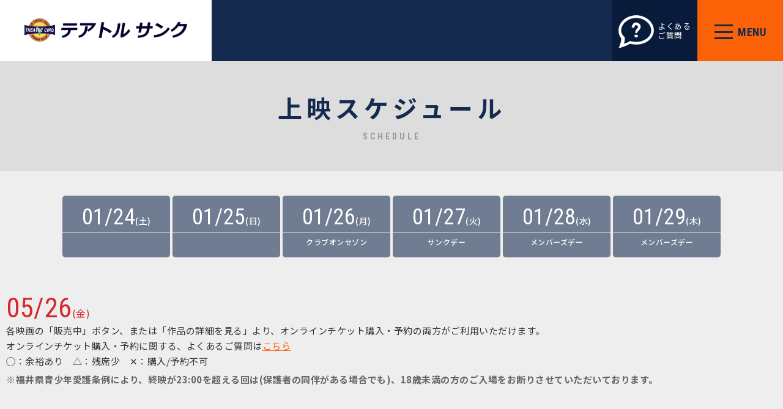

--- FILE ---
content_type: text/html; charset=utf-8
request_url: https://www.theatrecinq.jp/schedule/?date=2023-05-26
body_size: 8931
content:
<!DOCTYPE html>
<html lang="ja">
<head>
	
	<meta charset="utf-8">
<meta name="keywords" content="テアトルサンク,福井,映画,館,上映時間,料金,カード,テアトル,サンク,駐車場,サービスデー,劇場設備">
<meta name="description" content="福井駅前の映画館 テアトルサンクから映画上映時間、駐車場のご案内">
<meta http-equiv="X-UA-Compatible" content="IE=edge">
<meta name="viewport" content="width=device-width, initial-scale=1.0, viewport-fit=cover">
<meta property="og:url" content="https://www.theatrecinq.jp/schedule/">
<meta property="og:site_name" content="【公式】テアトルサンク｜福井駅前の映画館">

<title>上映スケジュール | 【公式】テアトルサンク｜福井駅前の映画館</title>
	

	
	<link rel="shortcut icon" href="/themes/html/img/common/favicon.ico" >
<link rel="apple-touch-icon-precomposed" href="/img/common/apple-touch-icon-precomposed.png">
<link href="/themes/html/css/bootstrap.min.css?date=20211027181749" rel="stylesheet">
<link rel="stylesheet" href="/themes/system/css/acms-admin.min.css?date=20250521133507">
<link rel="stylesheet" href="/themes/system/css/acms.min.css?date=20250521133507">
<link rel="stylesheet" href="/themes/html/css/common.css?date=20251211094538">
	

	
	<script src="/js/library/jquery/jquery-3.5.1.min.js" charset="UTF-8"></script>

<script type="text/javascript" src="/acms.js?uaGroup=PC&amp;domains=www.theatrecinq.jp&amp;jsDir=js/&amp;themesDir=/themes/&amp;bid=1&amp;cid=2&amp;jQuery=3.5.1&amp;jQueryMigrate=migrate-3.0.1&amp;mediaClientResize=on&amp;v=8a6fc0c6f5a1dcf2d8ca1eb3b5c7d817&amp;umfs=10M&amp;pms=10M&amp;mfu=20&amp;lgImg=width:1400&amp;jpegQuality=85&amp;mediaLibrary=on&amp;edition=standard&amp;urlPreviewExpire=48&amp;timemachinePreviewDefaultDevice=PC&amp;ccd=schedule&amp;scriptRoot=/" charset="UTF-8" id="acms-js"></script>

<script src="/themes/html/js/bootstrap.min.js?date=20211027181751"></script>
<script src="/themes/html/js/jquery.matchHeight.js?date=20211027181751"></script>
<script src="/themes/html/js/common.js?date=20211027181751"></script>
<!--[if IE]>
	<script src="/themes/html/js/html5.js?date=20211027181751"></script>
	<script src="/themes/html/js/respond.min.js?date=20211027181751"></script>
<![endif]-->
	
	<link href="/themes/html/css/slick-theme.css?date=20211027181749" rel="stylesheet" type="text/css">
	<link href="/themes/html/css/slick.css?date=20211027181749" rel="stylesheet" type="text/css">
	<link href="/themes/html/css/animate.min.css?date=20211027181749" rel="stylesheet">
	<link href="/themes/html/css/shedule.css?date=20250417144932" rel="stylesheet">
<meta name="csrf-token" content="b9f36faf096cc8ceb116d65420da705153f9e36ba1778ef4f0c98f34b1d7954a"><script type="text/javascript" src="/js/dest/vendor.js?date=20250521131721" charset="UTF-8" async defer></script>
<script type="text/javascript" src="/js/dest/index.js?date=20250521131720" charset="UTF-8" async defer></script>
<meta name="generator" content="a-blog cms" />
</head>
<body>
	
	<!-- ヘッダー -->
	<header id="header">
	<h1>上映スケジュール | 【公式】テアトルサンク｜福井駅前の映画館</h1>
	<div class="logoBox"><a href="https://www.theatrecinq.jp/">
		<img src="/themes/html/img/common/logo.png" srcset="/themes/html/img/common/logo.png 1x, /themes/html/img/common/logo@2x.png 2x" alt="テアトルサンク">
	</a></div>
	<ul class="headMenu">
		<li>
			<a href="https://www.theatrecinq.jp/question/" class="contactBtn">
				<div>
					<i class="icon-mail js-matchHeight"></i>
					<span class="js-matchHeight"><tt>よくある<br>ご質問</tt></span>
				</div>
			</a>
		</li>
		<li>
			<div class="menuBtn">
				<div class="menuIcon">
					<div class="menuIconIn">
						<span></span><span></span><span></span>
					</div>
				</div>
			</div>
		</li>
	</ul>
</header>
<div id="gNav">
	<ul class="gNavIn">
		<li><a href="https://www.theatrecinq.jp/">トップページ</a></li>
        <li><a href="https://membership.eigaland.com/661603637e053d37246180f5/login">会員ログイン</a></li>
        <li><a href="https://membership.eigaland.com/661603637e053d37246180f5/register/account">WEB会員登録</a></li>
		<li><a href="https://www.theatrecinq.jp/news/">お知らせ</a></li>
		<li><a href="https://www.theatrecinq.jp/nowshowing/">上映中の作品</a></li>
		<li><a href="https://www.theatrecinq.jp/comingsoon/">近日上映予定の作品</a></li>
		<li><a href="https://www.theatrecinq.jp/schedule/">上映スケジュール</a></li>
		<li><a href="https://www.theatrecinq.jp/price/">料金・サービス料金のご案内</a></li>
		<li><a href="https://www.theatrecinq.jp/screen/">スクリーン紹介</a></li>
		<li><a href="https://www.theatrecinq.jp/access/">アクセス＆駐車場サービスのご案内</a></li>
		<li><a href="https://www.theatrecinq.jp/question/">よくあるご質問</a></li>
	</ul>
</div>

	
	<div id="overlayBox"></div>

	<main id="container">
		
		<!-- アクションボックス -->
		



		

		<div id="mainv" class="localMainv">
			<h2 class="mainTtl">上映スケジュール<span>SCHEDULE</span></h2>
		</div><!-- mainv -->

		<div id="shedule" class="container mw-1330">
			<div class="shedBox">
				
				<ul class="shedList js-slider2">
					
					<li class="js-matchHeight">
						<a href="/schedule/?date=2026-01-24" class="tabLabel ">
							<p class="dayTxt"><span>01/24</span>(土)</p>
							<p class="serviceTxt"></p>
						</a>
					</li>
					
					<li class="js-matchHeight">
						<a href="/schedule/?date=2026-01-25" class="tabLabel ">
							<p class="dayTxt"><span>01/25</span>(日)</p>
							<p class="serviceTxt"></p>
						</a>
					</li>
					
					<li class="js-matchHeight">
						<a href="/schedule/?date=2026-01-26" class="tabLabel ">
							<p class="dayTxt"><span>01/26</span>(月)</p>
							<p class="serviceTxt">クラブオンセゾン</p>
						</a>
					</li>
					
					<li class="js-matchHeight">
						<a href="/schedule/?date=2026-01-27" class="tabLabel ">
							<p class="dayTxt"><span>01/27</span>(火)</p>
							<p class="serviceTxt">サンクデー</p>
						</a>
					</li>
					
					<li class="js-matchHeight">
						<a href="/schedule/?date=2026-01-28" class="tabLabel ">
							<p class="dayTxt"><span>01/28</span>(水)</p>
							<p class="serviceTxt">メンバーズデー</p>
						</a>
					</li>
					
					<li class="js-matchHeight">
						<a href="/schedule/?date=2026-01-29" class="tabLabel ">
							<p class="dayTxt"><span>01/29</span>(木)</p>
							<p class="serviceTxt">メンバーズデー</p>
						</a>
					</li>
					
				</ul>
				
			</div>

			
			<div class="oneDayShedule">
				<p class="dayTxt2"><span>05/26</span>(金)&nbsp;</p>
				<p class="dayTxt2Under">各映画の「販売中」ボタン、または「作品の詳細を見る」より、オンラインチケット購入・予約の両方がご利用いただけます。<br>
				オンラインチケット購入・予約に関する、よくあるご質問は<a href="https://www.theatrecinq.jp/question/#03">こちら</a><br>
				&#9711;：余裕あり　&#9651;：残席少　&#10005;：購入/予約不可</p>
                <p class="dayTxt2Under" style="color:#666;font-weight:bold;">※福井県青少年愛護条例により、終映が23:00を超える回は(保護者の同伴がある場合でも)、18歳未満の方のご入場をお断りさせていただいております。</p>
				
			</div>
			
		</div><!-- shedule -->
	</main>
	<div id="bread">
		<ul class="breadList container">
			<li><a href="https://www.theatrecinq.jp/">ホーム</a></li>
			<li>上映スケジュール</li>
		</ul>
	</div>
	<!---->
	<!-- パンくず -->
	<!--include file="/include/bread.html" vars=""-->
	<!---->
	
	<!-- フッター -->
	<!-- END_MODULE Touch_NotTop -->
<footer id="footer">
	<div class="footIn container">
		<div class="row">
			<div class="footInIn">
				<div class="footInInLeft js-matchHeight">
					<p>テアトルサンク<br />〒910-0006 福井県福井市中央1-8-17</p>
					<ul>
						<li><a href="https://www.theatrecinq.jp/disclaimer/">免責事項</a></li>
						<li><a href="https://www.theatrecinq.jp/copyright/">著作権について</a></li>
						<li><a href="https://www.theatrecinq.jp/privacy/">プライバシーポリシー</a></li>
					</ul>
				</div>
				<div class="footInInRight js-matchHeight">
					<p class="copyTxt">Copyright(c) iikogyo corporation. All rights reserved.</p>
				</div>
			</div>
		</div>
	</div>
</footer>
<!-- Google tag (gtag.js) -->
<script async src="https://www.googletagmanager.com/gtag/js?id=G-N3VKM47CBX"></script>
<script>
  window.dataLayer = window.dataLayer || [];
  function gtag(){dataLayer.push(arguments);}
  gtag('js', new Date());

  gtag('config', 'G-N3VKM47CBX');
</script>

	
	<script type="text/javascript" src="/themes/html/js/slick.min.js?date=20211027181751"></script>
	<script src="/themes/html/js/shedule.js?date=20250417144906"></script>
</body>
</html>


--- FILE ---
content_type: text/css
request_url: https://www.theatrecinq.jp/themes/html/css/common.css?date=20251211094538
body_size: 19955
content:
@import url("https://fonts.googleapis.com/css?family=Noto+Sans+JP:400,500,700");@import url("https://fonts.googleapis.com/css?family=Roboto+Condensed:400,700");@import url("https://fonts.googleapis.com/css?family=Roboto");@import url("https://fonts.googleapis.com/css?family=Noto+Sans+JP:400,500,700");@import url("https://fonts.googleapis.com/css?family=Roboto+Condensed:400,700");@import url("https://fonts.googleapis.com/css?family=Roboto");@import url("https://fonts.googleapis.com/css?family=Noto+Sans+JP:400,500,700");@import url("https://fonts.googleapis.com/css?family=Roboto+Condensed:400,700");@import url("https://fonts.googleapis.com/css?family=Roboto");html,body,div,span,applet,object,iframe,h1,h2,h3,h4,h5,h6,p,blockquote,pre,a,abbr,acronym,address,big,cite,code,del,dfn,em,img,ins,kbd,q,s,samp,small,strike,strong,sub,sup,tt,var,b,u,i,center,dl,dt,dd,ol,ul,li,fieldset,form,label,legend,table,caption,tbody,tfoot,thead,tr,th,td,article,aside,canvas,details,embed,figure,figcaption,footer,header,hgroup,menu,nav,output,ruby,section,summary,time,mark,audio,video{margin:0;padding:0;border:0;font:inherit;font-size:100%;vertical-align:baseline}html{line-height:1}ol,ul{list-style:none}table{border-collapse:collapse;border-spacing:0}caption,th,td{text-align:left;font-weight:normal;vertical-align:middle}q,blockquote{quotes:none}q:before,q:after,blockquote:before,blockquote:after{content:"";content:none}a img{border:none}article,aside,details,figcaption,figure,footer,header,hgroup,main,menu,nav,section,summary{display:block}[class^="icon-"]:before{content:"";display:inline-block;position:relative}[class^="icon-"]:before{content:"";display:inline-block;position:relative}#copy{background:#DDD;color:#999;font-size:1rem;line-height:1.5;padding:20px 0}@media (max-width: 767px){#copy{font-size:1rem;line-height:1.4;padding:15px 0}}.localMainv{background:#DDD;height:180px;position:relative;margin-bottom:40px}.localMainv .mainTtl{color:#142A4E;position:absolute;top:50%;left:0;right:0;-moz-transform:translateY(-50%);-ms-transform:translateY(-50%);-webkit-transform:translateY(-50%);transform:translateY(-50%);margin:auto}.localMainv .mainTtl span{padding-top:10px;font-family:'Roboto Condensed', sans-serif;font-size:1.4rem;color:#999}@media (max-width: 991px){.localMainv{height:140px}}@media (max-width: 767px){.localMainv{height:120px;margin-bottom:30px}}.containerIn{background:#FFF;padding:40px 60px}@media (max-width: 767px){.containerIn{padding:15px 10px}}.baseBtn{background:#FB6107;color:#FFF;text-align:center;display:block;width:100%;padding:15px 10px;font-size:1.6rem;font-weight:500;position:relative;margin:auto;border:none;-moz-transition:.2s;-o-transition:.2s;-webkit-transition:.2s;transition:.2s;-moz-border-radius:5px;-webkit-border-radius:5px;border-radius:5px}.baseBtn:hover{background:#E55806}@media (max-width: 991px){.baseBtn{padding:15px;font-size:1.5rem}}@media (max-width: 767px){.baseBtn{padding:12px;font-size:1.4rem}}.underLink{text-decoration:underline !important;-moz-transition:.2s;-o-transition:.2s;-webkit-transition:.2s;transition:.2s}.underLink:hover{color:#D62828}.mainTtl{text-align:center;font-size:4rem;font-weight:600;letter-spacing:7px;line-height:1.4;margin-bottom:20px}.mainTtl span{display:block;font-family:'Roboto Condensed', sans-serif;font-size:1.4rem;letter-spacing:4px}@media (max-width: 991px){.mainTtl{font-size:3rem;margin-bottom:15px}.mainTtl span{font-size:1.2rem}}@media (max-width: 767px){.mainTtl{font-size:2.2rem}.mainTtl span{font-size:1rem}}.subTtl{color:#142A4E;font-weight:500;font-size:1.8rem;border-bottom:2px solid #eee;padding-bottom:5px;margin-bottom:10px}@media (max-width: 991px){.subTtl{font-size:1.7rem}}@media (max-width: 767px){.subTtl{font-size:1.6rem}}.subTtl2{color:#6F7C92;font-weight:500;font-size:1.8rem;margin-bottom:10px}.subTtl2 span{color:#FB6107}@media (max-width: 991px){.subTtl2{font-size:1.7rem}}@media (max-width: 767px){.subTtl2{font-size:1.6rem}}.subTtl3{color:#6F7C92;font-weight:500;font-size:1.6rem;margin-bottom:0}.subTtl3 span{color:#FB6107}@media (max-width: 991px){.subTtl3{font-size:1.5rem}}@media (max-width: 767px){.subTtl3{font-size:1.5rem}}.subTtl4{font-weight:bold;color:#FB6107;font-size:1.6rem;margin-bottom:0;border-bottom:1px solid #FB6107}@media (max-width: 991px){.subTtl4{font-size:1.5rem}}@media (max-width: 767px){.subTtl4{font-size:1.5rem}}.mainTbl{width:100%;margin-bottom:25px}.mainTbl tr th,.mainTbl tr td{padding:15px 10px;border:1px solid #fff}.mainTbl tr th{background:#6F7C92;color:#fff;font-weight:500}.mainTbl tr th.subTh{background:#8998B2}.mainTbl tr td{background:#eee}@media (max-width: 991px){.mainTbl tr{font-size:1.5rem}.mainTbl tr th,.mainTbl tr td{padding:10px 7px}}@media (max-width: 767px){.mainTbl tr{font-size:1.4rem}.mainTbl tr th,.mainTbl tr td{padding:7px}}.table-responsive{border:none;margin-bottom:25px}.table-responsive table{min-width:700px;margin-bottom:0}@media (max-width: 767px){.table-responsive{margin-bottom:20px}}.js-accordionMenu dd{display:none}.link{color:#FB6107;text-decoration:underline !important}.link:active,.link:hover,.link:visited{color:#FB6107}.link:hover{color:#6F7C92;-moz-transition:.2s;-o-transition:.2s;-webkit-transition:.2s;transition:.2s}.entryPager{display:block;text-align:center}.entryPager .pagerIn{display:inline-block;margin:0 -2px;overflow:hidden;*zoom:1}.entryPager .pagerIn li{width:50px;float:left;padding:0 2px;-moz-box-sizing:border-box;-webkit-box-sizing:border-box;box-sizing:border-box}.entryPager .pagerIn li.active span,.entryPager .pagerIn li a,.entryPager .pagerIn li .om{display:block;text-align:center;padding:15px 0;-moz-border-radius:5px;-webkit-border-radius:5px;border-radius:5px;color:#142A4E;font-size:1.6rem;font-family:'Roboto', sans-serif;border:2px solid #142A4E;font-weight:700}@media (max-width: 991px){.entryPager .pagerIn li.active span,.entryPager .pagerIn li a,.entryPager .pagerIn li .om{font-size:1.4rem}}.entryPager .pagerIn li a,.entryPager .pagerIn li .om{background-color:#fff;border-color:#ddd}.entryPager .pagerIn li a:hover{color:#fff;border-color:#142A4E;background-color:#142A4E;-moz-transition:.2s;-o-transition:.2s;-webkit-transition:.2s;transition:.2s}.entryPager .pagerIn li.active span,.entryPager .pagerIn li.cur span{color:#fff;background-color:#142A4E;display:block;text-align:center;padding:15px 0;-moz-border-radius:5px;-webkit-border-radius:5px;border-radius:5px;font-size:1.6rem;font-family:'Roboto', sans-serif;border:2px solid #142A4E;font-weight:700}@media (max-width: 991px){.entryPager .pagerIn li.active span,.entryPager .pagerIn li.cur span{font-size:1.4rem}}[class^="icon-"]:before{content:"";display:inline-block;position:relative}.acms-entry p{margin-bottom:30px}.acms-entry h2{font-size:200%}.acms-entry h3{font-size:160%}.acms-entry h4{font-size:140%}.acms-entry h5{font-size:120%}.acms-entry em{font-weight:500}.acms-entry strong{font-weight:bold}.acms-entry ol{list-style-type:decimal;padding-left:2em}.acms-entry ul{list-style-type:disc;padding-left:2em}.acms-entry table{width:100%}.acms-entry table tr th,.acms-entry table tr td{padding:5px 10px;border:1px solid #ccc}.entryFormColumnHeadLayoutBox select{color:#333}html{font-size:10px}body{background:#eee;font-family:'Noto Sans JP', -apple-system, BlinkMacSystemFont, "Helvetica Neue", YuGothic, "ヒラギノ角ゴ ProN W3", Hiragino Kaku Gothic ProN, Arial, "メイリオ", Meiryo, sans-serif;font-weight:400;font-size:1.5rem;color:#333;line-height:1.7;letter-spacing:.5px;-webkit-text-size-adjust:100%;-webkit-font-smoothing:antialiased;-moz-osx-font-smoothing:grayscale}@media (max-width: 991px){body{font-size:1.4rem;line-height:1.65}}h1{width:0;height:0;overflow:hidden;position:absolute;top:0;left:0}img{max-width:100%;height:auto;display:block}img[src$=".svg"]{width:100%}a,a:link{text-decoration:none}p a{color:#FB6107;text-decoration:underline !important;-moz-transition:.2s;-o-transition:.2s;-webkit-transition:.2s;transition:.2s}p a:hover{color:#6F7C92}small{font-size:1.3rem}*:focus{outline:none}.txtBold{font-weight:bold}.ancher{margin-top:-100px;padding-top:100px}@media (max-width: 767px){.ancher{margin-top:-60px;padding-top:60px}}a.telNum{text-decoration:none !important;color:#333}@media (max-width: 767px){a.telNum{color:#FB6107;text-decoration:underline !important}}.baseBtnBox{margin-top:40px}@media (max-width: 767px){.baseBtnBox{margin-top:30px}}.baseBtnBox .baseBtn{max-width:500px}@media (max-width: 767px){.baseBtnBox .baseBtn{max-width:300px}}.baseBtnBox .baseBtn:hover{color:#fff}.container{padding-left:10px;padding-right:10px}.container .row{margin-left:-10px;margin-right:-10px}.container .row [class^="col-"]{padding:0 10px}@media (min-width: 1620px){.container{width:1600px}}@media (min-width: 1200px){.mw-1330{max-width:1350px;width:auto}}@media (min-width: 1200px){.mw-1060{max-width:1080px;width:auto}}#container{padding-top:100px}@media (max-width: 991px){#container{padding-top:80px}}@media (max-width: 767px){#container{padding-top:60px}}img,iframe{vertical-align:bottom}.inB{display:inline-block}br{font-family:"ＭＳ Ｐゴシック", "MS PGothic", "sans-serif" !important}.disnone{display:none !important}.form-width-medium{max-width:380px;width:100%}.redTxt{color:#D62828}#header{background:#142A4E;width:100%;height:100px;overflow:hidden;position:fixed;top:0;left:0;right:0;z-index:1000}#header .logoBox{background:#FFF;height:100px;padding:30px 40px;float:left}#header .logoBox img{display:block;margin:auto}#header .headMenu{float:right}#header .headMenu li{float:left;text-align:center}#header .headMenu li .contactBtn{background:#081B3B;width:140px;height:100px;padding:0 10px;display:block;-moz-transition:.2s;-o-transition:.2s;-webkit-transition:.2s;transition:.2s;text-align:center}#header .headMenu li .contactBtn:hover{background:#142A4E}#header .headMenu li .contactBtn>div{display:inline-block;*zoom:1}#header .headMenu li .contactBtn>div:after{content:"";display:table;clear:both}#header .headMenu li .contactBtn>div .icon-mail{float:left;width:60px}#header .headMenu li .contactBtn>div .icon-mail:before{background:url('../img/common/icon-mail.png?1747722092') no-repeat center;-moz-background-size:contain;-o-background-size:contain;-webkit-background-size:contain;background-size:contain;width:60px;height:-webkit-calc(60px * 213 / 200);height:-moz-calc(60px * 213 / 200);height:-ms-calc(60px * 213 / 200);height:-o-calc(60px * 213 / 200);height:calc(60px * 213 / 200);margin-top:20px}#header .headMenu li .contactBtn>div span{float:left;display:block;width:60px}#header .headMenu li .contactBtn>div span tt{position:absolute;display:block;top:50%;padding-left:5px;text-align:left;-moz-transform:translateY(-50%);-ms-transform:translateY(-50%);-webkit-transform:translateY(-50%);transform:translateY(-50%);color:#fff;line-height:1.2;font-size:1.3rem}#header .headMenu li .menuBtn{background:#FB6107;width:140px;height:100px;color:#142A4E;cursor:pointer;padding:40px 10px;text-align:center;-moz-transition:.2s;-o-transition:.2s;-webkit-transition:.2s;transition:.2s}#header .headMenu li .menuBtn:hover{filter:progid:DXImageTransform.Microsoft.Alpha(Opacity=90);opacity:.9}#header .headMenu li .menuBtn .menuIcon:after{content:"MENU";font-family:'Roboto Condensed', sans-serif;font-weight:600;margin-left:5px;position:relative;top:-5px;font-size:1.8rem}#header .headMenu li .menuBtn .menuIconIn{display:inline-block;position:relative;width:30px;height:24px;-moz-transition:.2s;-o-transition:.2s;-webkit-transition:.2s;transition:.2s}#header .headMenu li .menuBtn .menuIconIn span{width:100%;height:3px;background:#142A4E;display:inline-block;position:absolute;left:0}#header .headMenu li .menuBtn .menuIconIn span:nth-child(1){top:0}#header .headMenu li .menuBtn .menuIconIn span:nth-child(2){top:50%;margin-top:-1px}#header .headMenu li .menuBtn .menuIconIn span:nth-child(3){bottom:0}#header .headMenu li .menuBtn.active .menuIcon:after{content:"CLOSE"}#header .headMenu li .menuBtn.active .menuIconIn{-moz-transform:rotate(360deg);-ms-transform:rotate(360deg);-webkit-transform:rotate(360deg);transform:rotate(360deg)}#header .headMenu li .menuBtn.active .menuIconIn span:nth-child(1){-moz-transform:translateY(12px) rotate(-45deg);-ms-transform:translateY(12px) rotate(-45deg);-webkit-transform:translateY(12px) rotate(-45deg);transform:translateY(12px) rotate(-45deg)}#header .headMenu li .menuBtn.active .menuIconIn span:nth-child(2){-moz-transform:translateY(0) rotate(45deg);-ms-transform:translateY(0) rotate(45deg);-webkit-transform:translateY(0) rotate(45deg);transform:translateY(0) rotate(45deg)}#header .headMenu li .menuBtn.active .menuIconIn span:nth-child(3){filter:progid:DXImageTransform.Microsoft.Alpha(Opacity=0);opacity:0}@media (max-width: 991px){#header{height:80px}#header .logoBox{height:80px;padding:27px 30px}#header .logoBox img{width:200px}#header .headMenu li .contactBtn{width:130px;height:80px}#header .headMenu li .contactBtn>div .icon-mail{float:left;width:40px}#header .headMenu li .contactBtn>div .icon-mail:before{width:40px;height:-webkit-calc(40px * 213 / 200);height:-moz-calc(40px * 213 / 200);height:-ms-calc(40px * 213 / 200);height:-o-calc(40px * 213 / 200);height:calc(40px * 213 / 200);margin-top:20px}#header .headMenu li .contactBtn>div span{float:left;display:block;width:70px}#header .headMenu li .menuBtn{width:120px;height:80px;padding:30px 5px}#header .headMenu li .menuBtn .menuIcon:after{top:-4px;font-size:1.7rem}#header .headMenu li .menuBtn .menuIconIn{width:26px;height:20px}#header .headMenu li .menuBtn.active .menuIconIn span:nth-child(1){-moz-transform:translateY(10px) rotate(-45deg);-ms-transform:translateY(10px) rotate(-45deg);-webkit-transform:translateY(10px) rotate(-45deg);transform:translateY(10px) rotate(-45deg)}}@media (max-width: 767px){#header{height:60px}#header .logoBox{height:60px;padding:22px 15px}#header .logoBox img{width:145px}#header .headMenu li .contactBtn{width:60px;height:60px}#header .headMenu li .contactBtn>div .icon-mail{float:none;width:40px}#header .headMenu li .contactBtn>div .icon-mail:before{width:40px;height:-webkit-calc(40px * 213 / 200);height:-moz-calc(40px * 213 / 200);height:-ms-calc(40px * 213 / 200);height:-o-calc(40px * 213 / 200);height:calc(40px * 213 / 200);margin-top:10px}#header .headMenu li .contactBtn>div span{float:none;display:none}#header .headMenu li .menuBtn{width:90px;height:60px;padding:22px 5px}#header .headMenu li .menuBtn .menuIcon:after{top:-3px;font-size:1.5rem;margin-left:2px}#header .headMenu li .menuBtn .menuIconIn{width:22px;height:18px}#header .headMenu li .menuBtn.active .menuIconIn span:nth-child(1){-moz-transform:translateY(8px) rotate(-45deg);-ms-transform:translateY(8px) rotate(-45deg);-webkit-transform:translateY(8px) rotate(-45deg);transform:translateY(8px) rotate(-45deg)}}@media (max-width: 324px){#header .logoBox img{width:140px}}#gNav{position:fixed;top:0;right:-100%;right:-100vw;width:40%;background:rgba(251,97,7,0.95);height:100%;height:calc(100vh);height:-webkit-calc(100vh);height:-moz-calc(100vh);height:-ms-calc(100vh);height:-o-calc(100vh);height:calc(100vh);z-index:999;-webkit-transition:0.53s transform;transition:0.53s transform;-webkit-transition-timing-function:cubic-bezier(0.38, 0.52, 0.23, 0.99);transition-timing-function:cubic-bezier(0.38, 0.52, 0.23, 0.99)}#gNav .gNavIn{position:absolute;top:50%;-moz-transform:translateY(-50%);-ms-transform:translateY(-50%);-webkit-transform:translateY(-50%);transform:translateY(-50%);left:60px;margin:0;padding-top:100px;height:100%;max-height:700px}#gNav .gNavIn li{color:#FFF;font-weight:500;font-size:2rem;height:-webkit-calc(100% / 11);height:-moz-calc(100% / 11);height:-ms-calc(100% / 11);height:-o-calc(100% / 11);height:calc(100% / 11);line-height:1}#gNav .gNavIn li a{color:#FFF;font-weight:500;font-size:2rem;-moz-transition:.2s;-o-transition:.2s;-webkit-transition:.2s;transition:.2s}#gNav .gNavIn li a:hover{margin-left:10px;filter:progid:DXImageTransform.Microsoft.Alpha(Opacity=80);opacity:.8}#gNav .gNavIn li:last-child{margin-bottom:0}#gNav.active{-moz-transform:translateX(-100%);-ms-transform:translateX(-100%);-webkit-transform:translateX(-100%);transform:translateX(-100%);-moz-transform:translateX(-100vw);-ms-transform:translateX(-100vw);-webkit-transform:translateX(-100vw);transform:translateX(-100vw)}@media (max-width: 991px){#gNav{width:50%}#gNav .gNavIn{left:40px;padding-top:80px}#gNav .gNavIn li a{font-size:1.8rem}}@media (max-width: 767px){#gNav{width:90%}#gNav .gNavIn{left:20px;padding-top:20px;max-height:500px}#gNav .gNavIn li{height:40px}#gNav .gNavIn li a{font-size:1.5rem}}#overlayBox{display:none}#overlayBox.active{display:block;position:fixed;width:100%;width:100vw;height:100%;height:100vh;background:rgba(0,0,0,0.4);top:0;left:0;z-index:998;-moz-animation:0.5s fade-in;-webkit-animation:0.5s fade-in;animation:0.5s fade-in}@keyframes fade-in{0%{display:none;opacity:0}1%{display:block;opacity:0}100%{display:block;opacity:1}}@-moz-keyframes fade-in{0%{display:none;opacity:0}1%{display:block;opacity:0}100%{display:block;opacity:1}}@-webkit-keyframes fade-in{0%{display:none;opacity:0}1%{display:block;opacity:0}100%{display:block;opacity:1}}#footer{background:#142A4E;color:#fff;padding:30px 0}@media (max-width: 767px){#footer{overflow-x:hidden;text-align:center;padding:15px 0}}#footer .footInIn{margin-left:-3px;margin-right:-3px;*zoom:1}#footer .footInIn:after{content:"";display:table;clear:both}@media (max-width: 767px){#footer .footInIn{margin-left:0px;margin-right:0px}}#footer .footInIn .footInInLeft,#footer .footInIn .footInInRight{margin-left:3px;margin-right:3px;float:left}@media (max-width: 767px){#footer .footInIn .footInInLeft,#footer .footInIn .footInInRight{margin-left:0;margin-right:0;float:none}}#footer .footInIn .footInInLeft{width:-webkit-calc(100% - 260px - 6px);width:-moz-calc(100% - 260px - 6px);width:-ms-calc(100% - 260px - 6px);width:-o-calc(100% - 260px - 6px);width:calc(100% - 260px - 6px)}@media (max-width: 767px){#footer .footInIn .footInInLeft{width:auto}}#footer .footInIn .footInInRight{width:-webkit-calc(260px - 6px);width:-moz-calc(260px - 6px);width:-ms-calc(260px - 6px);width:-o-calc(260px - 6px);width:calc(260px - 6px);position:relative}#footer .footInIn .footInInRight .copyTxt{font-family:'Roboto Condensed', sans-serif;text-align:right;font-size:1.1rem;padding-top:10px;position:absolute;width:100%;top:50%;-moz-transform:translateY(-50%);-ms-transform:translateY(-50%);-webkit-transform:translateY(-50%);transform:translateY(-50%)}@media (max-width: 767px){#footer .footInIn .footInInRight{width:auto;position:static}#footer .footInIn .footInInRight .copyTxt{margin-top:10px;position:static;width:auto;text-align:center;line-height:1}}#footer ul{display:inline-block;*zoom:1;margin-top:5px;text-align:left}#footer ul:after{content:"";display:table;clear:both}#footer ul li{display:inline-block;border-right:1px solid #fff;line-height:1;margin-right:10px;padding-right:10px}#footer ul li:last-child{margin-right:0;padding-right:0;border-right:none}#footer ul li a{color:#fff;display:block}#footer ul li a:hover{color:#6F7C92}@media (max-width: 360px){#footer ul li{display:block;margin-bottom:5px;border-right:none}}#bread{border-top:solid 1px #DDD;margin-top:80px}#bread .breadList{padding-top:20px;padding-bottom:20px;overflow:hidden}#bread .breadList li{float:left;font-size:1.3rem}#bread .breadList li a{color:#FB6107;text-decoration:underline;-moz-transition:.2s;-o-transition:.2s;-webkit-transition:.2s;transition:.2s}#bread .breadList li a:hover{color:#6F7C92}#bread .breadList li:after{content:"/";margin-left:15px;margin-right:15px}#bread .breadList li:last-child:after{content:none}@media (max-width: 991px){#bread{margin-top:60px}#bread .breadList{padding-top:15px;padding-bottom:15px}}@media (max-width: 767px){#bread{margin-top:40px}#bread .breadList{padding-top:12px;padding-bottom:12px}#bread .breadList li{font-size:1.2rem}#bread .breadList li:after{margin-left:10px;margin-right:10px}}


--- FILE ---
content_type: text/css
request_url: https://www.theatrecinq.jp/themes/html/css/slick-theme.css?date=20211027181749
body_size: 4280
content:
@charset 'UTF-8';
/* Slider */
.slick-loading .slick-list
{
    background: #fff url('../img/ajax-loader.gif') center center no-repeat;
}

/* Icons */
@font-face
{
    font-family: 'slick';
    font-weight: normal;
    font-style: normal;

    src: url('./fonts/slick.eot');
    src: url('./fonts/slick.eot?#iefix') format('embedded-opentype'), url('./fonts/slick.woff') format('woff'), url('./fonts/slick.ttf') format('truetype'), url('./fonts/slick.svg#slick') format('svg');
}
/* Arrows */
.slick-prev,
.slick-next
{
    font-size: 0;
    line-height: 0;

    position: absolute;
    top: 50%;

    display: block;

    width: 56px;
    height: 78px;
    padding: 0;
    -webkit-transform: translate(0, -50%);
    -ms-transform: translate(0, -50%);
    transform: translate(0, -50%);
    z-index: 10;

    cursor: pointer;

    color: transparent;
    border: none;
    outline: none;
    background: transparent;
}
.slick-prev:hover,
.slick-prev:focus,
.slick-next:hover,
.slick-next:focus
{
    color: transparent;
    outline: none;
    background: transparent;
}
.slick-prev:hover:before,
.slick-prev:focus:before,
.slick-next:hover:before,
.slick-next:focus:before
{
    opacity: 1;
}
.slick-prev.slick-disabled:before,
.slick-next.slick-disabled:before
{
    opacity: .25;
}

.slick-prev:before,
.slick-next:before
{
    width: 56px;
    height: 78px;
    display: inline-block;
    opacity: .75;
}
.slick-prev
{
    left: 30px;
}
[dir='rtl'] .slick-prev
{
    right: 30px;
    left: auto;
}
.slick-prev:before
{
    content: '';
    background: url("../img/top/icon-slider-arrow1.png")no-repeat center;
    -webkit-background-size: contain;
         -o-background-size: contain;
            background-size: contain;
}
[dir='rtl'] .slick-prev:before
{
    content: '';
    background: url("../img/top/icon-slider-arrow1.png")no-repeat center;
    -webkit-background-size: contain;
         -o-background-size: contain;
            background-size: contain;
}

.slick-next
{
    right: 30px;
}
[dir='rtl'] .slick-next
{
    right: auto;
    left: 30px;
}
.slick-next:before
{
    content: '';
    background: url("../img/top/icon-slider-arrow2.png")no-repeat center;
    -webkit-background-size: contain;
         -o-background-size: contain;
            background-size: contain;
}
[dir='rtl'] .slick-next:before
{
    content: '';
    background: url("../img/top/icon-slider-arrow2.png")no-repeat center;
    -webkit-background-size: contain;
         -o-background-size: contain;
            background-size: contain;
}
@media (max-width: 767px){
    .slick-prev:before,
    .slick-next:before{
        width: 43px;
        height: 58px;
    }
    .slick-prev,
    [dir='rtl'] .slick-next{
        left: 10px;
    }
    .slick-next,
    [dir='rtl'] .slick-prev{
        right: 10px;
    }
}

/* Dots */
.slick-dotted.slick-slider
{
    margin-bottom: 30px;
}

.slick-dots
{
    position: absolute;
    bottom: -40px;
    padding: 0 30px;
    display: block;

    width: 100%;
    margin: 0;

    list-style: none;
    text-align: right;
}
.slick-dots li
{
    position: relative;

    display: inline-block;

    width: 16px;
    height: 16px;
    margin: 0 5px;
    padding: 0;

    cursor: pointer;
}
.slick-dots li button
{
    font-size: 0;
    line-height: 0;
    display: block;
    width: 16px;
    height: 16px;

    cursor: pointer;

    color: transparent;
    border: 0;
    outline: none;
    background: transparent;
}
@media (max-width: 767px){
.slick-dots{
    bottom: -30px;
    padding: 0 10px;
}
.slick-dots li button:hover,
.slick-dots li button:focus
{
    outline: none;
}
.slick-dots li button:hover:before,
.slick-dots li button:focus:before
{
    opacity: 1;
}
.slick-dots li button:before
{
    position: absolute;
    top: 0;
    left: 0;
    width: 16px;
    height: 16px;
    content: '';
    background: #6F7C92;
    opacity: .25;
    -webkit-transition: .2s;
       -moz-transition: .2s;
        -ms-transition: .2s;
         -o-transition: .2s;
            transition: .2s;

    -webkit-font-smoothing: antialiased;
    -moz-osx-font-smoothing: grayscale;
}
.slick-dots li.slick-active button:before
{
    opacity: .75;
}

.slick-dots li{
    width: 14px;
    height: 14px;
    margin: 0 2px;
}
.slick-dots li button{
    width: 14px;
    height: 14px;
}
.slick-dots li button:before{
    width: 14px;
    height: 14px;
}
}

--- FILE ---
content_type: text/css
request_url: https://www.theatrecinq.jp/themes/html/css/shedule.css?date=20250417144932
body_size: 17910
content:
@import url("https://fonts.googleapis.com/css?family=Noto+Sans+JP:400,500,700");@import url("https://fonts.googleapis.com/css?family=Roboto+Condensed:400,700");@import url("https://fonts.googleapis.com/css?family=Roboto");[class^="icon-"]:before{content:"";display:inline-block;position:relative}#shedule{text-align:center}#shedule .shedBox{padding:0 0 30px;margin-bottom:30px;font-weight:500}#shedule .shedTtl{font-size:2.6rem;font-weight:500;background:#eee;display:inline-block;padding:0 30px;position:relative;top:-25px;margin-bottom:-10px}#shedule .shedList{-webkit-overflow-scrolling:touch}#shedule .shedList li{padding:0 2px}#shedule .shedList li input[class="tabInput"]{display:none}#shedule .shedList li input[class="tabInput"]:checked+.tabLabel{background:#D62828}#shedule .shedList li .tabLabel{cursor:pointer;background:#6F7C92;color:#FFF;height:100%;padding:10px 0 15px;display:block;-moz-border-radius:5px;-webkit-border-radius:5px;border-radius:5px;-moz-transition:.2s;-o-transition:.2s;-webkit-transition:.2s;transition:.2s}#shedule .shedList li .tabLabel:hover{filter:progid:DXImageTransform.Microsoft.Alpha(Opacity=80);opacity:.8}#shedule .shedList li .tabLabel.active{background-color:#FB6107;color:#fff}#shedule .shedList li .dayTxt{border-bottom:1px solid rgba(255,255,255,0.5);margin-bottom:5px;line-height:1.4;font-size:1.4rem}#shedule .shedList li .dayTxt span{font-family:'Roboto Condensed', sans-serif;font-size:3.6rem}#shedule .shedList li .serviceTxt{font-size:1.2rem}#shedule .shedList .prev-arrow:after,#shedule .shedList .next-arrow:after{content:"";width:40px;height:100%;display:inline-block;position:absolute;top:0;z-index:99;cursor:pointer;-moz-transition:.2s;-o-transition:.2s;-webkit-transition:.2s;transition:.2s}#shedule .shedList .prev-arrow.slick-disabled:after,#shedule .shedList .next-arrow.slick-disabled:after{content:none}#shedule .shedList .prev-arrow:hover:after,#shedule .shedList .next-arrow:hover:after{filter:progid:DXImageTransform.Microsoft.Alpha(Opacity=80);opacity:.8;-moz-transition:.2s;-o-transition:.2s;-webkit-transition:.2s;transition:.2s}#shedule .shedList .prev-arrow:after{background:#142A4E url('../img/top/icon-slider-arrow1.png?1702010495') no-repeat center;-moz-background-size:16px auto;-o-background-size:16px auto;-webkit-background-size:16px auto;background-size:16px auto;left:0;-moz-border-radius:5px 0 0 5px;-webkit-border-radius:5px;border-radius:5px 0 0 5px}#shedule .shedList .next-arrow:after{background:#142A4E url('../img/top/icon-slider-arrow2.png?1702010494') no-repeat center;-moz-background-size:16px auto;-o-background-size:16px auto;-webkit-background-size:16px auto;background-size:16px auto;right:0;-moz-border-radius:0 5px 5px 0;-webkit-border-radius:0;border-radius:0 5px 5px 0}#shedule .topmenuList{margin-bottom:40px}#shedule .topmenuList a{-moz-border-radius:5px;-webkit-border-radius:5px;border-radius:5px;background:#FB6107;color:#FFF;font-size:1.9rem;font-weight:600;border-bottom:4px solid #ccc;display:block;padding:15px 10px 19px;-moz-transition:.2s;-o-transition:.2s;-webkit-transition:.2s;transition:.2s}#shedule .topmenuList a:hover{filter:progid:DXImageTransform.Microsoft.Alpha(Opacity=70);opacity:.7}#shedule .topmenuList li:last-child a{background:#FFF;color:#142A4E}#shedule .accessBtn{display:block;color:#fff;font-weight:500;font-size:2.4rem;background:#425153;background:linear-gradient(-45deg, #425153,#142a4e);-moz-transition:.2s;-o-transition:.2s;-webkit-transition:.2s;transition:.2s}#shedule .accessBtn .container{padding:5px 0 25px;display:block;background:url('../img/common/icon-arrow.png?1702010482') no-repeat center right 10px;-moz-background-size:auto 20px;-o-background-size:auto 20px;-webkit-background-size:auto 20px;background-size:auto 20px}#shedule .accessBtn:hover{filter:progid:DXImageTransform.Microsoft.Alpha(Opacity=80);opacity:.8}#shedule .icon-showing:before,#shedule .icon-coming:before,#shedule .icon-list:before{height:30px;width:30px;margin-right:10px;top:7px}#shedule .icon-showing:before{background:url('../img/top/icon-showing.png?1702010494') no-repeat center;-moz-background-size:contain;-o-background-size:contain;-webkit-background-size:contain;background-size:contain}#shedule .icon-coming:before{background:url('../img/top/icon-coming.png?1702010495') no-repeat center;-moz-background-size:contain;-o-background-size:contain;-webkit-background-size:contain;background-size:contain}#shedule .icon-list:before{background:url('../img/top/icon-list.png?1702010495') no-repeat center;-moz-background-size:contain;-o-background-size:contain;-webkit-background-size:contain;background-size:contain}#shedule .icon-pin:before{background:url('../img/top/icon-pin.png?1702010494') no-repeat center;-moz-background-size:contain;-o-background-size:contain;-webkit-background-size:contain;background-size:contain;width:28px;height:56px;top:15px;margin-right:20px}@media (max-width: 991px){#shedule .shedBox{padding:0 30px 30px}#shedule .shedTtl{font-size:2.3rem;top:-20px}#shedule .shedList li .dayTxt{font-size:1.3rem}#shedule .shedList li .dayTxt span{font-size:3rem}#shedule .shedList li .serviceTxt{font-size:1.1rem}#shedule .topmenuList{margin-bottom:30px}#shedule .topmenuList a{text-align:left;font-size:1.6rem;padding:10px 15px 14px;margin-bottom:5px}#shedule .accessBtn{font-size:1.9rem}#shedule .icon-showing:before,#shedule .icon-coming:before,#shedule .icon-list:before{height:22px;width:22px;margin-right:7px;top:5px}#shedule .icon-pin:before{width:23px;height:46px}}@media (max-width: 767px){#shedule .shedBox{padding:0;margin-bottom:20px;border:none}#shedule .shedTtl{font-size:1.8rem;padding:0 15px;top:0;margin-bottom:5px}#shedule .shedList li a{background:#6F7C92;color:#FFF;height:100%;padding:10px 0 15px;display:block;-moz-border-radius:5px;-webkit-border-radius:5px;border-radius:5px}#shedule .shedList li a:hover{filter:progid:DXImageTransform.Microsoft.Alpha(enabled=false);opacity:1;-moz-transition:.2s;-o-transition:.2s;-webkit-transition:.2s;transition:.2s}#shedule .shedList li .dayTxt{font-size:1.3rem}#shedule .shedList li .dayTxt span{font-size:2.2rem}#shedule .shedList li .serviceTxt{font-size:1rem}#shedule .shedList .prev-arrow:after,#shedule .shedList .next-arrow:after{width:30px}#shedule .accessBtn{font-size:1.7rem}#shedule .accessBtn .container{padding:10px 0 17px;-moz-background-size:auto 14px;-o-background-size:auto 14px;-webkit-background-size:auto 14px;background-size:auto 14px}#shedule .icon-pin:before{width:14px;height:28px;top:8px;margin-right:15px}}#shedule .oneDayShedule{text-align:left}#shedule .oneDayShedule .dayTxt2{margin-bottom:2px;line-height:1.4;font-size:1.6rem;color:#D62828;line-height:1}#shedule .oneDayShedule .dayTxt2 span{font-family:'Roboto Condensed', sans-serif;font-size:4.5rem}@media (max-width: 991px){#shedule .oneDayShedule .dayTxt2{font-size:1.5rem}#shedule .oneDayShedule .dayTxt2 span{font-size:3.5rem}}@media (max-width: 767px){#shedule .oneDayShedule .dayTxt2{font-size:1.4rem}#shedule .oneDayShedule .dayTxt2 span{font-size:3rem}}#shedule .oneDayShedule .dayTxt2Under{margin-bottom:5px}@media (max-width: 767px){#shedule .oneDayShedule .dayTxt2Under{line-height:1.4;font-size:1.4rem}}#shedule .oneDayShedule .oneMovie{background-color:#142A4E;padding:20px 15px;margin-bottom:10px}#shedule .oneDayShedule .oneMovie .oneMovieTop{border-bottom:1px solid #fff;*zoom:1}#shedule .oneDayShedule .oneMovie .oneMovieTop:after{content:"";display:table;clear:both}#shedule .oneDayShedule .oneMovie .oneMovieTop .movieTtl{float:left;display:block;color:#fff;font-size:1.8rem;padding-bottom:15px;line-height:1.3;width:-webkit-calc(100% - 145px);width:-moz-calc(100% - 145px);width:-ms-calc(100% - 145px);width:-o-calc(100% - 145px);width:calc(100% - 145px)}@media (max-width: 991px){#shedule .oneDayShedule .oneMovie .oneMovieTop .movieTtl{font-size:1.6rem;width:-webkit-calc(100% - 135px);width:-moz-calc(100% - 135px);width:-ms-calc(100% - 135px);width:-o-calc(100% - 135px);width:calc(100% - 135px)}}@media (max-width: 767px){#shedule .oneDayShedule .oneMovie .oneMovieTop .movieTtl{font-size:1.5rem}}#shedule .oneDayShedule .oneMovie .oneMovieTop .movieTtl span{font-size:1.4rem}#shedule .oneDayShedule .oneMovie .oneMovieTop a{float:right;display:block;color:#FB6107;text-decoration:underline;width:145px;text-align:right}#shedule .oneDayShedule .oneMovie .oneMovieTop a:hover{color:#6F7C92;-moz-transition:.2s;-o-transition:.2s;-webkit-transition:.2s;transition:.2s}@media (max-width: 991px){#shedule .oneDayShedule .oneMovie .oneMovieTop a{width:135px}}@media (max-width: 767px){#shedule .oneDayShedule .oneMovie .oneMovieTop{border-bottom:none;position:relative}#shedule .oneDayShedule .oneMovie .oneMovieTop .movieTtl{float:none;width:auto;border-bottom:1px solid #fff}#shedule .oneDayShedule .oneMovie .oneMovieTop a{position:absolute;bottom:-30px;right:0;float:none;display:block;color:#FB6107;text-decoration:underline;width:auto}}#shedule .oneDayShedule .oneMovie .oneMovieBottom .oneScreen{padding-top:15px;padding-bottom:15px;border-bottom:1px solid rgba(249,249,249,0.2)}#shedule .oneDayShedule .oneMovie .oneMovieBottom .oneScreen:last-of-type{border-bottom:none}@media (max-width: 767px){#shedule .oneDayShedule .oneMovie .oneMovieBottom .oneScreen{padding-top:10px;padding-bottom:0}}#shedule .oneDayShedule .oneMovie .oneMovieBottom .screenNum{color:#fff;margin-bottom:10px}#shedule .oneDayShedule .oneMovie .oneMovieBottom ul{*zoom:1;margin-left:-3px;margin-right:-3px}#shedule .oneDayShedule .oneMovie .oneMovieBottom ul:after{content:"";display:table;clear:both}@media (max-width: 767px){#shedule .oneDayShedule .oneMovie .oneMovieBottom ul{margin:0}}#shedule .oneDayShedule .oneMovie .oneMovieBottom ul li{float:left;margin-left:3px;margin-right:3px;width:-webkit-calc(20% - 6px);width:-moz-calc(20% - 6px);width:-ms-calc(20% - 6px);width:-o-calc(20% - 6px);width:calc(20% - 6px);max-width:200px;margin-bottom:5px}@media (max-width: 767px){#shedule .oneDayShedule .oneMovie .oneMovieBottom ul li{float:none;margin:0 0 5px;width:auto;max-width:inherit}}#shedule .oneDayShedule .oneMovie .oneMovieBottom ul li a,#shedule .oneDayShedule .oneMovie .oneMovieBottom ul li .notA{border-radius:5px;display:block;background-color:#fff;height:120px;position:relative;text-align:center;padding:0 5px}@media (max-width: 767px){#shedule .oneDayShedule .oneMovie .oneMovieBottom ul li a,#shedule .oneDayShedule .oneMovie .oneMovieBottom ul li .notA{height:50px;text-align:left;padding:5px 12px}}@media (max-width: 374px){#shedule .oneDayShedule .oneMovie .oneMovieBottom ul li a,#shedule .oneDayShedule .oneMovie .oneMovieBottom ul li .notA{padding:5px 5px}}#shedule .oneDayShedule .oneMovie .oneMovieBottom ul li a .lateShow,#shedule .oneDayShedule .oneMovie .oneMovieBottom ul li .notA .lateShow{font-size:1.4rem;text-align:center;background-color:#ccc;line-height:1;padding:3px 0;color:#142A4E;margin:0 -5px;border-radius:5px 5px 0 0;font-weight:500}@media (max-width: 767px){#shedule .oneDayShedule .oneMovie .oneMovieBottom ul li a .lateShow,#shedule .oneDayShedule .oneMovie .oneMovieBottom ul li .notA .lateShow{border-radius:0;display:inline-block;position:absolute;top:50%;-moz-transform:translateY(-50%);-ms-transform:translateY(-50%);-webkit-transform:translateY(-50%);transform:translateY(-50%);margin-left:116px;padding:5px 3px;font-size:1.2rem}}@media (max-width: 374px){#shedule .oneDayShedule .oneMovie .oneMovieBottom ul li a .lateShow,#shedule .oneDayShedule .oneMovie .oneMovieBottom ul li .notA .lateShow{margin-left:114px;padding:5px 2px}}#shedule .oneDayShedule .oneMovie .oneMovieBottom ul li a .lateShow .visibleIphone5,#shedule .oneDayShedule .oneMovie .oneMovieBottom ul li .notA .lateShow .visibleIphone5{display:none}@media (max-width: 374px){#shedule .oneDayShedule .oneMovie .oneMovieBottom ul li a .lateShow .visibleIphone5,#shedule .oneDayShedule .oneMovie .oneMovieBottom ul li .notA .lateShow .visibleIphone5{display:block}}#shedule .oneDayShedule .oneMovie .oneMovieBottom ul li a .txt,#shedule .oneDayShedule .oneMovie .oneMovieBottom ul li .notA .txt{position:absolute;width:-webkit-calc(100% - 10px);width:-moz-calc(100% - 10px);width:-ms-calc(100% - 10px);width:-o-calc(100% - 10px);width:calc(100% - 10px);top:50%;-moz-transform:translateY(-50%);-ms-transform:translateY(-50%);-webkit-transform:translateY(-50%);transform:translateY(-50%)}@media (max-width: 767px){#shedule .oneDayShedule .oneMovie .oneMovieBottom ul li a .txt,#shedule .oneDayShedule .oneMovie .oneMovieBottom ul li .notA .txt{width:-webkit-calc(100% - 24px);width:-moz-calc(100% - 24px);width:-ms-calc(100% - 24px);width:-o-calc(100% - 24px);width:calc(100% - 24px);*zoom:1}#shedule .oneDayShedule .oneMovie .oneMovieBottom ul li a .txt:after,#shedule .oneDayShedule .oneMovie .oneMovieBottom ul li .notA .txt:after{content:"";display:table;clear:both}}@media (max-width: 374px){#shedule .oneDayShedule .oneMovie .oneMovieBottom ul li a .txt,#shedule .oneDayShedule .oneMovie .oneMovieBottom ul li .notA .txt{width:-webkit-calc(100% - 10px);width:-moz-calc(100% - 10px);width:-ms-calc(100% - 10px);width:-o-calc(100% - 10px);width:calc(100% - 10px)}}#shedule .oneDayShedule .oneMovie .oneMovieBottom ul li a .txt .dayTxt3,#shedule .oneDayShedule .oneMovie .oneMovieBottom ul li .notA .txt .dayTxt3{margin-bottom:5px;line-height:1.4;font-size:1.5rem;color:#142A4E}#shedule .oneDayShedule .oneMovie .oneMovieBottom ul li a .txt .dayTxt3 span,#shedule .oneDayShedule .oneMovie .oneMovieBottom ul li .notA .txt .dayTxt3 span{font-family:'Roboto Condensed', sans-serif;font-size:3.6rem}@media (max-width: 991px){#shedule .oneDayShedule .oneMovie .oneMovieBottom ul li a .txt .dayTxt3,#shedule .oneDayShedule .oneMovie .oneMovieBottom ul li .notA .txt .dayTxt3{font-size:1.4rem}#shedule .oneDayShedule .oneMovie .oneMovieBottom ul li a .txt .dayTxt3 span,#shedule .oneDayShedule .oneMovie .oneMovieBottom ul li .notA .txt .dayTxt3 span{font-size:2.8rem}}@media (max-width: 767px){#shedule .oneDayShedule .oneMovie .oneMovieBottom ul li a .txt .dayTxt3,#shedule .oneDayShedule .oneMovie .oneMovieBottom ul li .notA .txt .dayTxt3{float:left;margin-bottom:0;width:-webkit-calc(100% - 100px);width:-moz-calc(100% - 100px);width:-ms-calc(100% - 100px);width:-o-calc(100% - 100px);width:calc(100% - 100px)}#shedule .oneDayShedule .oneMovie .oneMovieBottom ul li a .txt .dayTxt3 span,#shedule .oneDayShedule .oneMovie .oneMovieBottom ul li .notA .txt .dayTxt3 span{font-size:2.2rem}}#shedule .oneDayShedule .oneMovie .oneMovieBottom ul li a .txt .mark,#shedule .oneDayShedule .oneMovie .oneMovieBottom ul li .notA .txt .mark{line-height:1;display:block;color:#fff;font-size:1.4rem;border-radius:5px;border:1px solid #FB6107;background-color:#FB6107;width:-webkit-calc(100% - 40px);width:-moz-calc(100% - 40px);width:-ms-calc(100% - 40px);width:-o-calc(100% - 40px);width:calc(100% - 40px);padding:7px 0;margin:0 20px}@media (max-width: 991px){#shedule .oneDayShedule .oneMovie .oneMovieBottom ul li a .txt .mark,#shedule .oneDayShedule .oneMovie .oneMovieBottom ul li .notA .txt .mark{margin:0 10px;width:-webkit-calc(100% - 20px);width:-moz-calc(100% - 20px);width:-ms-calc(100% - 20px);width:-o-calc(100% - 20px);width:calc(100% - 20px)}}@media (max-width: 767px){#shedule .oneDayShedule .oneMovie .oneMovieBottom ul li a .txt .mark,#shedule .oneDayShedule .oneMovie .oneMovieBottom ul li .notA .txt .mark{float:right;width:98px;text-align:center;margin:0}}#shedule .oneDayShedule .oneMovie .oneMovieBottom ul li a:hover .txt .mark,#shedule .oneDayShedule .oneMovie .oneMovieBottom ul li .notA:hover .txt .mark{background-color:#E55806}#shedule .oneDayShedule .oneMovie .oneMovieBottom ul li.endScreening,#shedule .oneDayShedule .oneMovie .oneMovieBottom ul li.endScreening2,#shedule .oneDayShedule .oneMovie .oneMovieBottom ul li.beforeScreening{opacity:0.5}#shedule .oneDayShedule .oneMovie .oneMovieBottom ul li.endScreening .notA .txt .blank,#shedule .oneDayShedule .oneMovie .oneMovieBottom ul li.endScreening2 .notA .txt .blank,#shedule .oneDayShedule .oneMovie .oneMovieBottom ul li.beforeScreening .notA .txt .blank{line-height:1;display:block;font-size:1.4rem;border-radius:5px;border:1px solid #142A4E;width:-webkit-calc(100% - 40px);width:-moz-calc(100% - 40px);width:-ms-calc(100% - 40px);width:-o-calc(100% - 40px);width:calc(100% - 40px);padding:7px 0;margin:0 20px;background-color:#fff;color:#142A4E}@media (max-width: 991px){#shedule .oneDayShedule .oneMovie .oneMovieBottom ul li.endScreening .notA .txt .blank,#shedule .oneDayShedule .oneMovie .oneMovieBottom ul li.endScreening2 .notA .txt .blank,#shedule .oneDayShedule .oneMovie .oneMovieBottom ul li.beforeScreening .notA .txt .blank{margin:0 10px;width:-webkit-calc(100% - 20px);width:-moz-calc(100% - 20px);width:-ms-calc(100% - 20px);width:-o-calc(100% - 20px);width:calc(100% - 20px)}}@media (max-width: 767px){#shedule .oneDayShedule .oneMovie .oneMovieBottom ul li.endScreening .notA .txt .blank,#shedule .oneDayShedule .oneMovie .oneMovieBottom ul li.endScreening2 .notA .txt .blank,#shedule .oneDayShedule .oneMovie .oneMovieBottom ul li.beforeScreening .notA .txt .blank{float:right;width:100px;text-align:center;margin:0}}#shedule .oneDayShedule .oneMovie .oneMovieBottom ul li.windowSelling .notA .txt .mark,#shedule .oneDayShedule .oneMovie .oneMovieBottom ul li.windowSelling1 .notA .txt .mark,#shedule .oneDayShedule .oneMovie .oneMovieBottom ul li.windowSelling2 .notA .txt .mark{opacity:0.3;white-space:nowrap}#shedule .oneDayShedule .oneMovie .oneMovieBottom .accrdion{color:#FB6107;text-decoration:underline;font-size:1.4rem;line-height:1;cursor:pointer;position:relative;top:7px}#shedule .oneDayShedule .oneMovie .oneMovieBottom .accrdion:hover{color:#6F7C92;-moz-transition:.2s;-o-transition:.2s;-webkit-transition:.2s;transition:.2s}@media (max-width: 767px){#shedule .oneDayShedule .oneMovie .oneMovieBottom .accrdion{display:inline-block !important}}


--- FILE ---
content_type: application/javascript
request_url: https://www.theatrecinq.jp/themes/html/js/shedule.js?date=20250417144906
body_size: 5320
content:
$('.js-slider2').slick({
	infinite: false,
	slidesToShow: 7,
	slidesToScroll: 7,
	prevArrow: '<i class="prev-arrow"></i>',
	nextArrow: '<i class="next-arrow"></i>',
	responsive: [
	{
		breakpoint: 991,
		settings: {
			slidesToScroll: 6,
			slidesToShow: 6
		}
	},
	{
		breakpoint: 767,
		settings: {
			slidesToScroll: 4,
			slidesToShow: 4
		}
	},
	{
		breakpoint: 413,
		settings: {
			slidesToScroll: 3,
			slidesToShow: 3
		}
	}
	]
});

//class="endScreeningもしくはwindowSelling"がつくと、クリックできなくする
$(window).on('load', function(){
    $('.littleLeft a div .mark').replaceWith('<div class="mark">&#9651; 販売中</div>');

	$('.endScreening a div .mark').replaceWith('<div class="blank">&#10005; 販売終了</div>');
	$('.endScreening a').replaceWith(function(){
    	return $("<tt />").append($(this).contents());
	});
	$('.endScreening tt').removeAttr("href").addClass("notA");

    $('.endScreening2 a div .mark').replaceWith('<div class="blank">&#10005; 満席</div>');
	$('.endScreening2 a').replaceWith(function(){
    	return $("<tt />").append($(this).contents());
	});
	$('.endScreening2 tt').removeAttr("href").addClass("notA");

	$('.windowSelling1 a div .mark').replaceWith('<div class="mark">&#9711; 窓口販売中</div>');
	$('.windowSelling1 a').replaceWith(function(){
    	return $("<tt />").append($(this).contents());
	});
	$('.windowSelling1 tt').removeAttr("href").addClass("notA");

	$('.windowSelling2 a div .mark').replaceWith('<div class="mark">&#9651; 窓口販売中</div>');
	$('.windowSelling2 a').replaceWith(function(){
    	return $("<tt />").append($(this).contents());
	});
	$('.windowSelling2 tt').removeAttr("href").addClass("notA");

	$('.beforeScreening a div .mark').replaceWith('<div class="blank">&#10005; 販売期間外</div>');
	$('.beforeScreening a').replaceWith(function(){
    	return $("<tt />").append($(this).contents());
	});
	$('.beforeScreening tt').removeAttr("href").addClass("notA");
});

//タブごとに表示きりかえ（14個までOK）
$(window).on('load', function(){
	$('input[name="tabs"]:radio').change(function(){
		var radioval = $(this).val();
		if(radioval == 1){
			$('#day1').css('display', 'block');
			$('#day2,#day3,#day4,#day5,#day6,#day7,#day8,#day9,#day10,#day11,#day12,#day13,#day14').css('display', 'none');
		}
		else if(radioval == 2){
			$('#day2').css('display', 'block');
			$('#day1,#day3,#day4,#day5,#day6,#day7,#day8,#day9,#day10,#day11,#day12,#day13,#day14').css('display', 'none');
		}
		else if(radioval == 3){
			$('#day3').css('display', 'block');
			$('#day1,#day2,#day4,#day5,#day6,#day7,#day8,#day9,#day10,#day11,#day12,#day13,#day14').css('display', 'none');
		}
		else if(radioval == 4){
			$('#day4').css('display', 'block');
			$('#day2,#day3,#day1,#day5,#day6,#day7,#day8,#day9,#day10,#day11,#day12,#day13,#day14').css('display', 'none');
		}
		else if(radioval == 5){
			$('#day5').css('display', 'block');
			$('#day2,#day3,#day4,#day1,#day6,#day7,#day8,#day9,#day10,#day11,#day12,#day13,#day14').css('display', 'none');
		}
		else if(radioval == 6){
			$('#day6').css('display', 'block');
			$('#day2,#day3,#day4,#day5,#day1,#day7,#day8,#day9,#day10,#day11,#day12,#day13,#day14').css('display', 'none');
		}
		else if(radioval == 7){
			$('#day7').css('display', 'block');
			$('#day2,#day3,#day4,#day5,#day6,#day1,#day8,#day9,#day10,#day11,#day12,#day13,#day14').css('display', 'none');
		}
		else if(radioval == 8){
			$('#day8').css('display', 'block');
			$('#day2,#day3,#day4,#day5,#day6,#day7,#day1,#day9,#day10,#day11,#day12,#day13,#day14').css('display', 'none');
		}
		else if(radioval == 9){
			$('#day9').css('display', 'block');
			$('#day2,#day3,#day4,#day5,#day6,#day7,#day8,#day1,#day10,#day11,#day12,#day13,#day14').css('display', 'none');
		}
		else if(radioval == 10){
			$('#day10').css('display', 'block');
			$('#day2,#day3,#day4,#day5,#day6,#day7,#day8,#day9,#day1,#day11,#day12,#day13,#day14').css('display', 'none');
		}
		else if(radioval == 11){
			$('#day11').css('display', 'block');
			$('#day2,#day3,#day4,#day5,#day6,#day7,#day8,#day9,#day10,#day1,#day12,#day13,#day14').css('display', 'none');
		}
		else if(radioval == 12){
			$('#day12').css('display', 'block');
			$('#day2,#day3,#day4,#day5,#day6,#day7,#day8,#day9,#day10,#day11,#day1,#day13,#day14').css('display', 'none');
		}
		else if(radioval == 13){
			$('#day13').css('display', 'block');
			$('#day2,#day3,#day4,#day5,#day6,#day7,#day8,#day9,#day10,#day11,#day12,#day1,#day14').css('display', 'none');
		}
		else if(radioval == 14){
			$('#day14').css('display', 'block');
			$('#day2,#day3,#day4,#day5,#day6,#day7,#day8,#day9,#day10,#day11,#day12,#day13,#day1').css('display', 'none');
		}
	});
});

function printScreenTIme(){
	var w = $(window).width();
    var x = 767;
    if (w <= x) {
		if(!$('.js-accrdion').hasClass('active')){
			$('.js-accrdion').addClass('active');
			$('.js-accrdion').prevAll().hide();
			$('.js-accrdion').click(function () {
				if ($(this).prevAll().is(':hidden')) {
					$(this).prevAll().slideDown();
					$(this).html('<span>上映時間を閉じる</span>');
				} else {
					$(this).prevAll().slideUp();
					$(this).html('<span>上映時間をみる</span>');
				}
			});
		}
	} else {
		$('.js-accrdion').prevAll().show();
	}
}

$(function(){
	printScreenTIme();
});
$(window).on('resize', function(){
	printScreenTIme();
});


--- FILE ---
content_type: application/javascript
request_url: https://www.theatrecinq.jp/themes/html/js/common.js?date=20211027181751
body_size: 579
content:
$(document).ready(function(){
	$(function(){
		$(".menuBtn").on("click", function() {
			$(this).toggleClass("active");
			$("#gNav").toggleClass("active");
			$("#overlayBox").toggleClass("active");
		});
		$("#overlayBox").on("click", function() {
			$(this).toggleClass("active");
			$("#gNav").toggleClass("active");
			$(".menuBtn").toggleClass("active");
		});
	});

	$('.js-accordionMenu').on('click', 'div,dt', function () {
		var $this = $(this);
		$($this.next()).stop(true, false).slideToggle(function () {
			$this.toggleClass('open');
		});
	});

	$('.js-matchHeight').matchHeight();
	$('.js-matchHeight2').matchHeight();
	$('.js-matchHeight3').matchHeight();

});